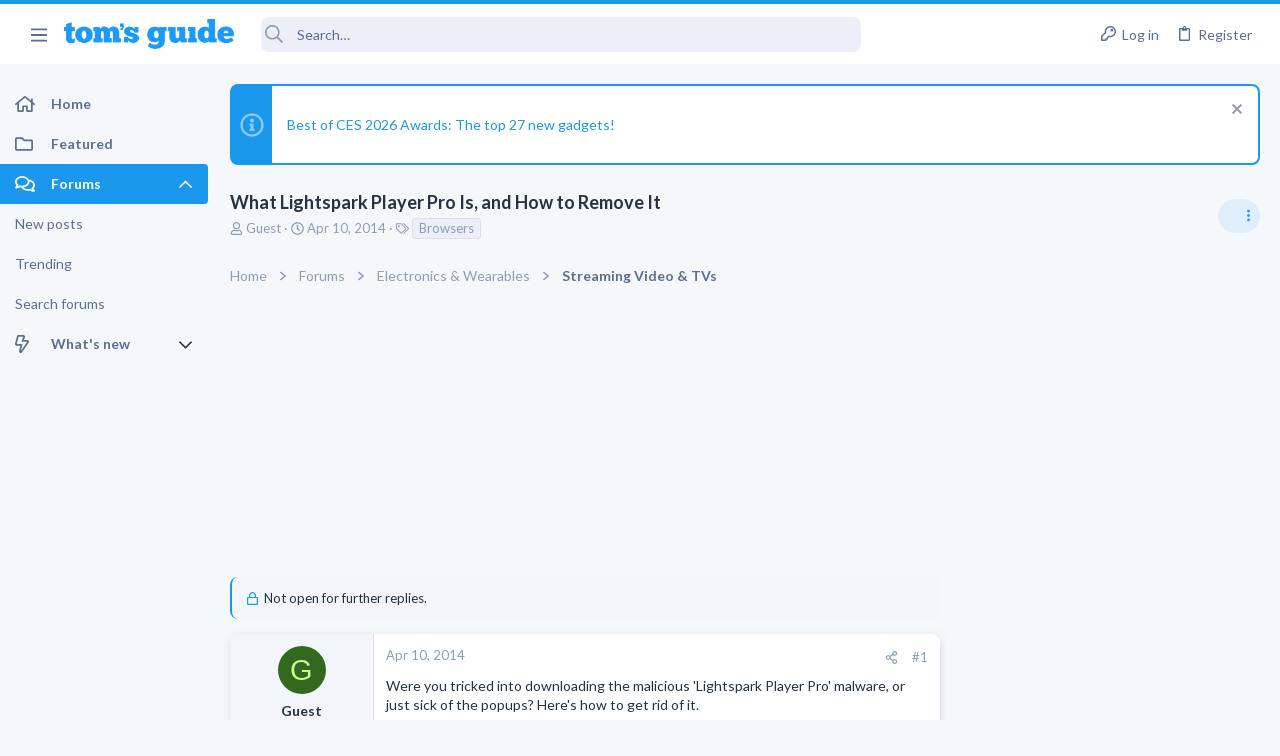

--- FILE ---
content_type: text/css; charset=utf-8
request_url: https://forums.tomsguide.com/css.php?css=public%3Afuture.less&s=19&l=1&d=1765204494&k=752afc31ab62202d0e0a7b584fbc2593b023c016
body_size: 2220
content:
@charset "UTF-8";

/********* public:future.less ********/
/* Passkey: Fix color styling */
.button-text #icon-passkey-key,
.button-text #icon-passkey-head,
.button-text #icon-passkey-body {
  fill: #1A98EE !important;
}
.button.button--provider--passkey .button-text {
  gap: 4px;
}
.memberTooltip-banners + .memberTooltip-blurb,
.memberTooltip-name + .memberTooltip-blurb {
  font-size: 0;
}
.memberTooltip-banners + .memberTooltip-blurb .userTitle,
.memberTooltip-name + .memberTooltip-blurb .userTitle {
  font-size: 1.3rem;
}
.offCanvasMenu--nav .offCanvasMenu-list a {
  border-radius: 0;
}
.offCanvasMenu .uix_sidebar--scroller {
  padding: 10px;
}
.p-nav-inner .p-header-logo {
  line-height: 1;
}
.p-nav {
  border-top: 4px solid #1A98EE;
}
.p-staffBar ~ .p-navSticky .p-nav {
  border-top: none;
}
.uix_mainTabBar .block-tabHeader .tabs-tab {
  color: #8c9eb1;
  font-size: 1.3rem;
  font-weight: 400;
  border-bottom-width: 3px;
  padding: 16px 16px 13px;
}
.uix_mainTabBar .block-tabHeader .tabs-tab:hover {
  background: rgba(26, 152, 238, 0.08);
}
.uix_mainTabBar .block-tabHeader .tabs-tab.is-active {
  color: #1A98EE;
  border-color: #1A98EE;
}
.p-nav-inner a.uix_sidebarTrigger__component {
  color: inherit;
}
.uix_welcomeSection:before {
  border-radius: 8px;
}
.uix_welcomeSection .uix_welcomeSection__inner .button {
  box-shadow: none;
}
.uix_welcomeSection {
  display: flex;
}
@media (max-width: 900px) {
  .uix_welcomeSection {
    display: none;
  }
}
.uix_welcomeSection .uix_welcomeSection__inner {
  text-shadow: 0 0 2px rgba(0, 0, 0, 0.5);
}
.uix_welcomeSection .uix_welcomeSection__inner:first-child {
  border-top-left-radius: 8px;
  border-bottom-left-radius: 8px;
}
.uix_welcomeSection .uix_welcomeSection__inner:last-child {
  border-top-right-radius: 8px;
  border-bottom-right-radius: 8px;
}
.uix_welcomeSection .uix_welcomeSection__inner .uix_searchBar {
  width: 100%;
  margin: 8px 0;
  text-shadow: none;
}
.uix_welcomeSection .uix_welcomeSection__inner .button {
  text-shadow: none;
}
.uix_welcomeSection .uix_welcomeSection__inner:not(.tg_searchBlock):before {
  content: '';
  position: absolute;
  top: 0;
  bottom: 0;
  left: 0;
  right: 0;
  display: block;
  background: rgba(8, 65, 103, 0.5);
  border-top-left-radius: 8px;
  border-bottom-left-radius: 8px;
}
.uix_welcomeSection .uix_welcomeSection__inner.tg_searchBlock {
  background-color: rgba(39, 39, 39, 0.4);
}
.uix_welcomeSection .uix_welcomeSection__inner .media__container {
  position: relative;
  z-index: 1;
  flex-grow: 1;
}
.uix_welcomeSection .uix_welcomeSection__inner .media__container .media__body {
  width: 100%;
}
.uix_welcomeSection .uix_welcomeSection__inner .media__container .media__body .uix_searchInput {
  background: #fff;
}
.uix_welcomeSection .uix_welcomeSection__inner .media__container .media__body .uix_searchDropdown__menu {
  width: 100%;
}
.uix_welcomeSection .uix_welcomeSection__inner .uix_welcomeSection__title {
  margin-bottom: 12px;
}
.uix_welcomeSection .uix_welcomeSection__inner .listInline {
  font-size: 1.3rem;
  color: rgba(255, 255, 255, 0.8);
}
.block.block--category {
  --node-customColor1: #1A98EE;
}
.block.block--category .node {
  --node-customColor1: #1A98EE;
}
.block.block--category .block-header {
  background-color: var(--node-customColor1);
}
.block.block--category .block-body a:hover {
  color: #fff;
}
.block.block--category .block-body .node-title {
  color: #1A98EE;
}
.block.block--category .block-body a:hover {
  color: #0c67a5;
}
.block.block--category .block-body .node--unread .node-icon i {
  color: var(--node-customColor1);
}
.future_quickThreadWidget .block-body {
  padding: 12px;
  background-color: #fff;
  box-shadow: 0 4px 8px 0 rgba(103, 118, 133, 0.12), 2px 0 8px rgba(103, 118, 133, 0.08);
  background-image: url(/data/files/theme_assets/tomsguide/flare-color.png);
  background-size: 712px 383px;
  background-position: top left;
  background-repeat: no-repeat;
}
.future_quickThreadWidget .block-body .block-minorHeader {
  display: block;
  text-align: center;
  border: none;
}
.future_quickThreadWidget .block-body .block-minorHeader:after {
  display: none;
}
.future_quickThreadWidget .block-body .future_quickThreadWidget__icon {
  text-align: center;
}
.future_quickThreadWidget .block-body .future_quickThreadWidget__icon i {
  background: #1A98EE;
  color: #fff;
  font-size: 30px;
  display: inline-flex;
  width: 60px;
  margin-top: -12px;
  height: 60px;
  align-items: center;
  justify-content: center;
  border-bottom-left-radius: 8px;
  border-bottom-right-radius: 8px;
  box-shadow: 0 4px 8px 0 rgba(103, 118, 133, 0.12), 2px 0 8px rgba(103, 118, 133, 0.08);
  margin-bottom: 12px;
}
.future_quickThreadWidget .block-body .formRow.formRow--fullWidth.formRow--noLabel > dd {
  padding: 8px 0;
}
.tomsguide_scoresBadgesWidget .block-body {
  display: flex;
  font-size: 16px;
  margin: -8px;
}
.tomsguide_scoresBadgesWidget .block-body .block-row {
  flex-grow: 1;
  display: flex;
  align-items: center;
  justify-content: center;
  flex-direction: column;
  background: #fff;
  box-shadow: 0 4px 8px 0 rgba(103, 118, 133, 0.12), 2px 0 8px rgba(103, 118, 133, 0.08);
  color: #263341;
  margin: 8px;
  border-radius: 8px;
  padding: 20px;
  transition: ease-in-out 0.2s box-shadow;
  will-change: box-shadow;
}
.tomsguide_scoresBadgesWidget .block-body .block-row i {
  font-size: 40px;
  margin-bottom: 8px;
  display: inline-block;
}
.tomsguide_scoresBadgesWidget .block-body .block-row:hover {
  background: #f6fbfe;
  box-shadow: 0 7px 14px 0 rgba(103, 118, 133, 0.2), 2px 0 12px rgba(103, 118, 133, 0.1);
}
@media (min-width: 900px) {
  .p-body-sideNav .block-minorHeader,
  .p-body-sidebar .block-minorHeader {
    position: relative;
  }
  .p-body-sideNav .block-minorHeader:after,
  .p-body-sidebar .block-minorHeader:after {
    content: '';
    width: 300px;
    position: absolute;
    bottom: -2px;
    left: 0;
    height: 1px;
    background: #e0e0e0;
    display: inline-block;
    z-index: -1;
  }
}
.p-body-sidebar .uix_sidebarInner.offCanvasMenu-content .uix_sidebar--scroller {
  width: 100%;
}
.p-body-sidebar .uix_sidebarInner.offCanvasMenu-content .uix_sidebar--scroller .block {
  min-width: 0;
}
.p-footer-copyrightRow .pageContent {
  justify-content: flex-start;
}
.p-footer-copyrightRow .pageContent .uix_copyrightBlock {
  flex-grow: 1;
}
.p-footer-copyrightRow .pageContent .uix_socialMedia {
  margin-right: 12px;
}
.p-footer-copyrightRow .pageContent .uix_socialMedia a:not(:hover) {
  color: #8c9eb1;
}
.p-footer-copyright {
  display: inline-flex;
  align-items: center;
}
.p-footer-copyright .future_footerLogo {
  width: 20px;
  margin-right: 6px;
}
.uix_copyrightBlock .u-concealed,
.p-footer-debug,
.thBranding {
  display: none;
}
@media (max-width: 900px) {
  .p-footer-copyrightRow {
    padding-bottom: 20px;
  }
}
@media (max-width: 900px) {
  .p-footer .uix_extendedFooter {
    padding: 20px 0;
  }
  .p-footer .uix_extendedFooter .block {
    padding: 16px;
  }
}
.p-footer .uix_extendedFooter .input {
  background: #fff;
  box-shadow: 0 2px 4px rgba(61, 82, 104, 0.16), 0 2px 0 rgba(22, 30, 39, 0.02);
  border: none;
  padding: 10px 12px;
}
.p-footer .uix_extendedFooter .future_newsWidget .block-minorHeader {
  margin-bottom: 12px;
}
.p-footer .uix_extendedFooter .uix_extendedFooterRow .block .block-container .blockLink {
  padding-top: 4px;
  padding-bottom: 4px;
  border: none;
}
.p-footer .uix_extendedFooter .block .block-container .blockLink:hover {
  color: #263341;
}
.p-footer .uix_extendedFooter .block-container + .block-container {
  margin-top: 30px;
}
.p-footer .uix_extendedFooter .block:nth-child(1) {
  flex-basis: 400px;
}
.p-footer .uix_extendedFooter .block:nth-child(2) {
  flex-basis: 250px;
}
.p-footer .uix_extendedFooter .block:nth-child(3) {
  flex-basis: 250px;
}
.p-footer .uix_extendedFooter .block:nth-child(4) {
  flex-basis: 300px;
}
@media (min-width: 650px) {
  .p-footer .uix_extendedFooter .pageContent {
    overflow: hidden;
  }
  .p-footer .uix_extendedFooter .uix_extendedFooterRow {
    margin: -40px -24px;
  }
  .p-footer .uix_extendedFooter .uix_extendedFooterRow .block {
    padding: 46px 24px;
  }
}
.u-scrollButtons .button {
  width: 30px;
  height: 30px;
  line-height: 30px;
}